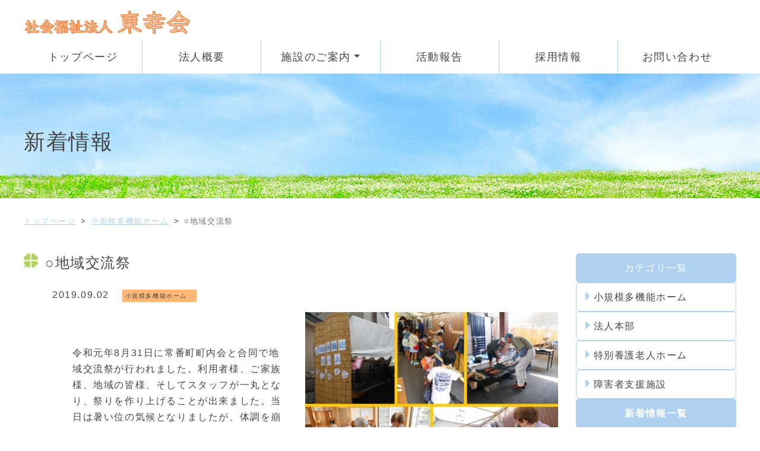

--- FILE ---
content_type: text/html; charset=UTF-8
request_url: https://s-tokokai.or.jp/475/
body_size: 11100
content:
<!DOCTYPE html>
<html>
<head>
<meta charset="utf-8">
<meta http-equiv="X-UA-Compatible" content="IE=edge">
<title>○地域交流祭 | 社会福祉法人東幸会</title>

		<!-- All in One SEO 4.8.1.1 - aioseo.com -->
	<meta name="description" content="令和元年8月31日に常番町町内会と合同で地域交流祭が行われました。利用者様、ご家族様、地域の皆様、そしてスタッ" />
	<meta name="robots" content="max-image-preview:large" />
	<meta name="author" content="tokokai_admin"/>
	<link rel="canonical" href="https://s-tokokai.or.jp/475/" />
	<meta name="generator" content="All in One SEO (AIOSEO) 4.8.1.1" />
		<meta property="og:locale" content="ja_JP" />
		<meta property="og:site_name" content="社会福祉法人東幸会 | 青森県八戸市に拠点を置く、社会福祉法人東幸会ホームページです。" />
		<meta property="og:type" content="article" />
		<meta property="og:title" content="○地域交流祭 | 社会福祉法人東幸会" />
		<meta property="og:description" content="令和元年8月31日に常番町町内会と合同で地域交流祭が行われました。利用者様、ご家族様、地域の皆様、そしてスタッ" />
		<meta property="og:url" content="https://s-tokokai.or.jp/475/" />
		<meta property="article:published_time" content="2019-09-02T01:00:03+00:00" />
		<meta property="article:modified_time" content="2019-09-11T07:35:11+00:00" />
		<meta name="twitter:card" content="summary_large_image" />
		<meta name="twitter:title" content="○地域交流祭 | 社会福祉法人東幸会" />
		<meta name="twitter:description" content="令和元年8月31日に常番町町内会と合同で地域交流祭が行われました。利用者様、ご家族様、地域の皆様、そしてスタッ" />
		<script type="application/ld+json" class="aioseo-schema">
			{"@context":"https:\/\/schema.org","@graph":[{"@type":"BlogPosting","@id":"https:\/\/s-tokokai.or.jp\/475\/#blogposting","name":"\u25cb\u5730\u57df\u4ea4\u6d41\u796d | \u793e\u4f1a\u798f\u7949\u6cd5\u4eba\u6771\u5e78\u4f1a","headline":"\u25cb\u5730\u57df\u4ea4\u6d41\u796d","author":{"@id":"https:\/\/s-tokokai.or.jp\/author\/tokokai_admin\/#author"},"publisher":{"@id":"https:\/\/s-tokokai.or.jp\/#organization"},"image":{"@type":"ImageObject","url":"https:\/\/s-tokokai.or.jp\/wp\/wp-content\/uploads\/2019\/09\/0c92a0cc52bd311dc386a6b774336462-1.jpg","@id":"https:\/\/s-tokokai.or.jp\/475\/#articleImage","width":419,"height":310},"datePublished":"2019-09-02T10:00:03+09:00","dateModified":"2019-09-11T16:35:11+09:00","inLanguage":"ja","mainEntityOfPage":{"@id":"https:\/\/s-tokokai.or.jp\/475\/#webpage"},"isPartOf":{"@id":"https:\/\/s-tokokai.or.jp\/475\/#webpage"},"articleSection":"\u5c0f\u898f\u6a21\u591a\u6a5f\u80fd\u30db\u30fc\u30e0"},{"@type":"BreadcrumbList","@id":"https:\/\/s-tokokai.or.jp\/475\/#breadcrumblist","itemListElement":[{"@type":"ListItem","@id":"https:\/\/s-tokokai.or.jp\/#listItem","position":1,"name":"\u5bb6"}]},{"@type":"Organization","@id":"https:\/\/s-tokokai.or.jp\/#organization","name":"\u793e\u4f1a\u798f\u7949\u6cd5\u4eba\u6771\u5e78\u4f1a","description":"\u9752\u68ee\u770c\u516b\u6238\u5e02\u306b\u62e0\u70b9\u3092\u7f6e\u304f\u3001\u793e\u4f1a\u798f\u7949\u6cd5\u4eba\u6771\u5e78\u4f1a\u30db\u30fc\u30e0\u30da\u30fc\u30b8\u3067\u3059\u3002","url":"https:\/\/s-tokokai.or.jp\/"},{"@type":"Person","@id":"https:\/\/s-tokokai.or.jp\/author\/tokokai_admin\/#author","url":"https:\/\/s-tokokai.or.jp\/author\/tokokai_admin\/","name":"tokokai_admin","image":{"@type":"ImageObject","@id":"https:\/\/s-tokokai.or.jp\/475\/#authorImage","url":"https:\/\/secure.gravatar.com\/avatar\/57572e79e1f88ee878b73ab3923d616ca860303491507b47f4e7f0d87a096a39?s=96&d=mm&r=g","width":96,"height":96,"caption":"tokokai_admin"}},{"@type":"WebPage","@id":"https:\/\/s-tokokai.or.jp\/475\/#webpage","url":"https:\/\/s-tokokai.or.jp\/475\/","name":"\u25cb\u5730\u57df\u4ea4\u6d41\u796d | \u793e\u4f1a\u798f\u7949\u6cd5\u4eba\u6771\u5e78\u4f1a","description":"\u4ee4\u548c\u5143\u5e748\u670831\u65e5\u306b\u5e38\u756a\u753a\u753a\u5185\u4f1a\u3068\u5408\u540c\u3067\u5730\u57df\u4ea4\u6d41\u796d\u304c\u884c\u308f\u308c\u307e\u3057\u305f\u3002\u5229\u7528\u8005\u69d8\u3001\u3054\u5bb6\u65cf\u69d8\u3001\u5730\u57df\u306e\u7686\u69d8\u3001\u305d\u3057\u3066\u30b9\u30bf\u30c3","inLanguage":"ja","isPartOf":{"@id":"https:\/\/s-tokokai.or.jp\/#website"},"breadcrumb":{"@id":"https:\/\/s-tokokai.or.jp\/475\/#breadcrumblist"},"author":{"@id":"https:\/\/s-tokokai.or.jp\/author\/tokokai_admin\/#author"},"creator":{"@id":"https:\/\/s-tokokai.or.jp\/author\/tokokai_admin\/#author"},"datePublished":"2019-09-02T10:00:03+09:00","dateModified":"2019-09-11T16:35:11+09:00"},{"@type":"WebSite","@id":"https:\/\/s-tokokai.or.jp\/#website","url":"https:\/\/s-tokokai.or.jp\/","name":"\u793e\u4f1a\u798f\u7949\u6cd5\u4eba\u6771\u5e78\u4f1a","description":"\u9752\u68ee\u770c\u516b\u6238\u5e02\u306b\u62e0\u70b9\u3092\u7f6e\u304f\u3001\u793e\u4f1a\u798f\u7949\u6cd5\u4eba\u6771\u5e78\u4f1a\u30db\u30fc\u30e0\u30da\u30fc\u30b8\u3067\u3059\u3002","inLanguage":"ja","publisher":{"@id":"https:\/\/s-tokokai.or.jp\/#organization"}}]}
		</script>
		<!-- All in One SEO -->

<link rel="alternate" title="oEmbed (JSON)" type="application/json+oembed" href="https://s-tokokai.or.jp/wp-json/oembed/1.0/embed?url=https%3A%2F%2Fs-tokokai.or.jp%2F475%2F" />
<link rel="alternate" title="oEmbed (XML)" type="text/xml+oembed" href="https://s-tokokai.or.jp/wp-json/oembed/1.0/embed?url=https%3A%2F%2Fs-tokokai.or.jp%2F475%2F&#038;format=xml" />
		<!-- This site uses the Google Analytics by MonsterInsights plugin v9.11.1 - Using Analytics tracking - https://www.monsterinsights.com/ -->
		<!-- Note: MonsterInsights is not currently configured on this site. The site owner needs to authenticate with Google Analytics in the MonsterInsights settings panel. -->
					<!-- No tracking code set -->
				<!-- / Google Analytics by MonsterInsights -->
		<style id='wp-img-auto-sizes-contain-inline-css' type='text/css'>
img:is([sizes=auto i],[sizes^="auto," i]){contain-intrinsic-size:3000px 1500px}
/*# sourceURL=wp-img-auto-sizes-contain-inline-css */
</style>
<style id='wp-emoji-styles-inline-css' type='text/css'>

	img.wp-smiley, img.emoji {
		display: inline !important;
		border: none !important;
		box-shadow: none !important;
		height: 1em !important;
		width: 1em !important;
		margin: 0 0.07em !important;
		vertical-align: -0.1em !important;
		background: none !important;
		padding: 0 !important;
	}
/*# sourceURL=wp-emoji-styles-inline-css */
</style>
<style id='wp-block-library-inline-css' type='text/css'>
:root{--wp-block-synced-color:#7a00df;--wp-block-synced-color--rgb:122,0,223;--wp-bound-block-color:var(--wp-block-synced-color);--wp-editor-canvas-background:#ddd;--wp-admin-theme-color:#007cba;--wp-admin-theme-color--rgb:0,124,186;--wp-admin-theme-color-darker-10:#006ba1;--wp-admin-theme-color-darker-10--rgb:0,107,160.5;--wp-admin-theme-color-darker-20:#005a87;--wp-admin-theme-color-darker-20--rgb:0,90,135;--wp-admin-border-width-focus:2px}@media (min-resolution:192dpi){:root{--wp-admin-border-width-focus:1.5px}}.wp-element-button{cursor:pointer}:root .has-very-light-gray-background-color{background-color:#eee}:root .has-very-dark-gray-background-color{background-color:#313131}:root .has-very-light-gray-color{color:#eee}:root .has-very-dark-gray-color{color:#313131}:root .has-vivid-green-cyan-to-vivid-cyan-blue-gradient-background{background:linear-gradient(135deg,#00d084,#0693e3)}:root .has-purple-crush-gradient-background{background:linear-gradient(135deg,#34e2e4,#4721fb 50%,#ab1dfe)}:root .has-hazy-dawn-gradient-background{background:linear-gradient(135deg,#faaca8,#dad0ec)}:root .has-subdued-olive-gradient-background{background:linear-gradient(135deg,#fafae1,#67a671)}:root .has-atomic-cream-gradient-background{background:linear-gradient(135deg,#fdd79a,#004a59)}:root .has-nightshade-gradient-background{background:linear-gradient(135deg,#330968,#31cdcf)}:root .has-midnight-gradient-background{background:linear-gradient(135deg,#020381,#2874fc)}:root{--wp--preset--font-size--normal:16px;--wp--preset--font-size--huge:42px}.has-regular-font-size{font-size:1em}.has-larger-font-size{font-size:2.625em}.has-normal-font-size{font-size:var(--wp--preset--font-size--normal)}.has-huge-font-size{font-size:var(--wp--preset--font-size--huge)}.has-text-align-center{text-align:center}.has-text-align-left{text-align:left}.has-text-align-right{text-align:right}.has-fit-text{white-space:nowrap!important}#end-resizable-editor-section{display:none}.aligncenter{clear:both}.items-justified-left{justify-content:flex-start}.items-justified-center{justify-content:center}.items-justified-right{justify-content:flex-end}.items-justified-space-between{justify-content:space-between}.screen-reader-text{border:0;clip-path:inset(50%);height:1px;margin:-1px;overflow:hidden;padding:0;position:absolute;width:1px;word-wrap:normal!important}.screen-reader-text:focus{background-color:#ddd;clip-path:none;color:#444;display:block;font-size:1em;height:auto;left:5px;line-height:normal;padding:15px 23px 14px;text-decoration:none;top:5px;width:auto;z-index:100000}html :where(.has-border-color){border-style:solid}html :where([style*=border-top-color]){border-top-style:solid}html :where([style*=border-right-color]){border-right-style:solid}html :where([style*=border-bottom-color]){border-bottom-style:solid}html :where([style*=border-left-color]){border-left-style:solid}html :where([style*=border-width]){border-style:solid}html :where([style*=border-top-width]){border-top-style:solid}html :where([style*=border-right-width]){border-right-style:solid}html :where([style*=border-bottom-width]){border-bottom-style:solid}html :where([style*=border-left-width]){border-left-style:solid}html :where(img[class*=wp-image-]){height:auto;max-width:100%}:where(figure){margin:0 0 1em}html :where(.is-position-sticky){--wp-admin--admin-bar--position-offset:var(--wp-admin--admin-bar--height,0px)}@media screen and (max-width:600px){html :where(.is-position-sticky){--wp-admin--admin-bar--position-offset:0px}}

/*# sourceURL=wp-block-library-inline-css */
</style><style id='wp-block-media-text-inline-css' type='text/css'>
.wp-block-media-text{box-sizing:border-box;
  /*!rtl:begin:ignore*/direction:ltr;
  /*!rtl:end:ignore*/display:grid;grid-template-columns:50% 1fr;grid-template-rows:auto}.wp-block-media-text.has-media-on-the-right{grid-template-columns:1fr 50%}.wp-block-media-text.is-vertically-aligned-top>.wp-block-media-text__content,.wp-block-media-text.is-vertically-aligned-top>.wp-block-media-text__media{align-self:start}.wp-block-media-text.is-vertically-aligned-center>.wp-block-media-text__content,.wp-block-media-text.is-vertically-aligned-center>.wp-block-media-text__media,.wp-block-media-text>.wp-block-media-text__content,.wp-block-media-text>.wp-block-media-text__media{align-self:center}.wp-block-media-text.is-vertically-aligned-bottom>.wp-block-media-text__content,.wp-block-media-text.is-vertically-aligned-bottom>.wp-block-media-text__media{align-self:end}.wp-block-media-text>.wp-block-media-text__media{
  /*!rtl:begin:ignore*/grid-column:1;grid-row:1;
  /*!rtl:end:ignore*/margin:0}.wp-block-media-text>.wp-block-media-text__content{direction:ltr;
  /*!rtl:begin:ignore*/grid-column:2;grid-row:1;
  /*!rtl:end:ignore*/padding:0 8%;word-break:break-word}.wp-block-media-text.has-media-on-the-right>.wp-block-media-text__media{
  /*!rtl:begin:ignore*/grid-column:2;grid-row:1
  /*!rtl:end:ignore*/}.wp-block-media-text.has-media-on-the-right>.wp-block-media-text__content{
  /*!rtl:begin:ignore*/grid-column:1;grid-row:1
  /*!rtl:end:ignore*/}.wp-block-media-text__media a{display:block}.wp-block-media-text__media img,.wp-block-media-text__media video{height:auto;max-width:unset;vertical-align:middle;width:100%}.wp-block-media-text.is-image-fill>.wp-block-media-text__media{background-size:cover;height:100%;min-height:250px}.wp-block-media-text.is-image-fill>.wp-block-media-text__media>a{display:block;height:100%}.wp-block-media-text.is-image-fill>.wp-block-media-text__media img{height:1px;margin:-1px;overflow:hidden;padding:0;position:absolute;width:1px;clip:rect(0,0,0,0);border:0}.wp-block-media-text.is-image-fill-element>.wp-block-media-text__media{height:100%;min-height:250px}.wp-block-media-text.is-image-fill-element>.wp-block-media-text__media>a{display:block;height:100%}.wp-block-media-text.is-image-fill-element>.wp-block-media-text__media img{height:100%;object-fit:cover;width:100%}@media (max-width:600px){.wp-block-media-text.is-stacked-on-mobile{grid-template-columns:100%!important}.wp-block-media-text.is-stacked-on-mobile>.wp-block-media-text__media{grid-column:1;grid-row:1}.wp-block-media-text.is-stacked-on-mobile>.wp-block-media-text__content{grid-column:1;grid-row:2}}
/*# sourceURL=https://s-tokokai.or.jp/wp/wp-includes/blocks/media-text/style.min.css */
</style>
<style id='wp-block-paragraph-inline-css' type='text/css'>
.is-small-text{font-size:.875em}.is-regular-text{font-size:1em}.is-large-text{font-size:2.25em}.is-larger-text{font-size:3em}.has-drop-cap:not(:focus):first-letter{float:left;font-size:8.4em;font-style:normal;font-weight:100;line-height:.68;margin:.05em .1em 0 0;text-transform:uppercase}body.rtl .has-drop-cap:not(:focus):first-letter{float:none;margin-left:.1em}p.has-drop-cap.has-background{overflow:hidden}:root :where(p.has-background){padding:1.25em 2.375em}:where(p.has-text-color:not(.has-link-color)) a{color:inherit}p.has-text-align-left[style*="writing-mode:vertical-lr"],p.has-text-align-right[style*="writing-mode:vertical-rl"]{rotate:180deg}
/*# sourceURL=https://s-tokokai.or.jp/wp/wp-includes/blocks/paragraph/style.min.css */
</style>
<style id='global-styles-inline-css' type='text/css'>
:root{--wp--preset--aspect-ratio--square: 1;--wp--preset--aspect-ratio--4-3: 4/3;--wp--preset--aspect-ratio--3-4: 3/4;--wp--preset--aspect-ratio--3-2: 3/2;--wp--preset--aspect-ratio--2-3: 2/3;--wp--preset--aspect-ratio--16-9: 16/9;--wp--preset--aspect-ratio--9-16: 9/16;--wp--preset--color--black: #000000;--wp--preset--color--cyan-bluish-gray: #abb8c3;--wp--preset--color--white: #ffffff;--wp--preset--color--pale-pink: #f78da7;--wp--preset--color--vivid-red: #cf2e2e;--wp--preset--color--luminous-vivid-orange: #ff6900;--wp--preset--color--luminous-vivid-amber: #fcb900;--wp--preset--color--light-green-cyan: #7bdcb5;--wp--preset--color--vivid-green-cyan: #00d084;--wp--preset--color--pale-cyan-blue: #8ed1fc;--wp--preset--color--vivid-cyan-blue: #0693e3;--wp--preset--color--vivid-purple: #9b51e0;--wp--preset--gradient--vivid-cyan-blue-to-vivid-purple: linear-gradient(135deg,rgb(6,147,227) 0%,rgb(155,81,224) 100%);--wp--preset--gradient--light-green-cyan-to-vivid-green-cyan: linear-gradient(135deg,rgb(122,220,180) 0%,rgb(0,208,130) 100%);--wp--preset--gradient--luminous-vivid-amber-to-luminous-vivid-orange: linear-gradient(135deg,rgb(252,185,0) 0%,rgb(255,105,0) 100%);--wp--preset--gradient--luminous-vivid-orange-to-vivid-red: linear-gradient(135deg,rgb(255,105,0) 0%,rgb(207,46,46) 100%);--wp--preset--gradient--very-light-gray-to-cyan-bluish-gray: linear-gradient(135deg,rgb(238,238,238) 0%,rgb(169,184,195) 100%);--wp--preset--gradient--cool-to-warm-spectrum: linear-gradient(135deg,rgb(74,234,220) 0%,rgb(151,120,209) 20%,rgb(207,42,186) 40%,rgb(238,44,130) 60%,rgb(251,105,98) 80%,rgb(254,248,76) 100%);--wp--preset--gradient--blush-light-purple: linear-gradient(135deg,rgb(255,206,236) 0%,rgb(152,150,240) 100%);--wp--preset--gradient--blush-bordeaux: linear-gradient(135deg,rgb(254,205,165) 0%,rgb(254,45,45) 50%,rgb(107,0,62) 100%);--wp--preset--gradient--luminous-dusk: linear-gradient(135deg,rgb(255,203,112) 0%,rgb(199,81,192) 50%,rgb(65,88,208) 100%);--wp--preset--gradient--pale-ocean: linear-gradient(135deg,rgb(255,245,203) 0%,rgb(182,227,212) 50%,rgb(51,167,181) 100%);--wp--preset--gradient--electric-grass: linear-gradient(135deg,rgb(202,248,128) 0%,rgb(113,206,126) 100%);--wp--preset--gradient--midnight: linear-gradient(135deg,rgb(2,3,129) 0%,rgb(40,116,252) 100%);--wp--preset--font-size--small: 13px;--wp--preset--font-size--medium: 20px;--wp--preset--font-size--large: 36px;--wp--preset--font-size--x-large: 42px;--wp--preset--spacing--20: 0.44rem;--wp--preset--spacing--30: 0.67rem;--wp--preset--spacing--40: 1rem;--wp--preset--spacing--50: 1.5rem;--wp--preset--spacing--60: 2.25rem;--wp--preset--spacing--70: 3.38rem;--wp--preset--spacing--80: 5.06rem;--wp--preset--shadow--natural: 6px 6px 9px rgba(0, 0, 0, 0.2);--wp--preset--shadow--deep: 12px 12px 50px rgba(0, 0, 0, 0.4);--wp--preset--shadow--sharp: 6px 6px 0px rgba(0, 0, 0, 0.2);--wp--preset--shadow--outlined: 6px 6px 0px -3px rgb(255, 255, 255), 6px 6px rgb(0, 0, 0);--wp--preset--shadow--crisp: 6px 6px 0px rgb(0, 0, 0);}:where(.is-layout-flex){gap: 0.5em;}:where(.is-layout-grid){gap: 0.5em;}body .is-layout-flex{display: flex;}.is-layout-flex{flex-wrap: wrap;align-items: center;}.is-layout-flex > :is(*, div){margin: 0;}body .is-layout-grid{display: grid;}.is-layout-grid > :is(*, div){margin: 0;}:where(.wp-block-columns.is-layout-flex){gap: 2em;}:where(.wp-block-columns.is-layout-grid){gap: 2em;}:where(.wp-block-post-template.is-layout-flex){gap: 1.25em;}:where(.wp-block-post-template.is-layout-grid){gap: 1.25em;}.has-black-color{color: var(--wp--preset--color--black) !important;}.has-cyan-bluish-gray-color{color: var(--wp--preset--color--cyan-bluish-gray) !important;}.has-white-color{color: var(--wp--preset--color--white) !important;}.has-pale-pink-color{color: var(--wp--preset--color--pale-pink) !important;}.has-vivid-red-color{color: var(--wp--preset--color--vivid-red) !important;}.has-luminous-vivid-orange-color{color: var(--wp--preset--color--luminous-vivid-orange) !important;}.has-luminous-vivid-amber-color{color: var(--wp--preset--color--luminous-vivid-amber) !important;}.has-light-green-cyan-color{color: var(--wp--preset--color--light-green-cyan) !important;}.has-vivid-green-cyan-color{color: var(--wp--preset--color--vivid-green-cyan) !important;}.has-pale-cyan-blue-color{color: var(--wp--preset--color--pale-cyan-blue) !important;}.has-vivid-cyan-blue-color{color: var(--wp--preset--color--vivid-cyan-blue) !important;}.has-vivid-purple-color{color: var(--wp--preset--color--vivid-purple) !important;}.has-black-background-color{background-color: var(--wp--preset--color--black) !important;}.has-cyan-bluish-gray-background-color{background-color: var(--wp--preset--color--cyan-bluish-gray) !important;}.has-white-background-color{background-color: var(--wp--preset--color--white) !important;}.has-pale-pink-background-color{background-color: var(--wp--preset--color--pale-pink) !important;}.has-vivid-red-background-color{background-color: var(--wp--preset--color--vivid-red) !important;}.has-luminous-vivid-orange-background-color{background-color: var(--wp--preset--color--luminous-vivid-orange) !important;}.has-luminous-vivid-amber-background-color{background-color: var(--wp--preset--color--luminous-vivid-amber) !important;}.has-light-green-cyan-background-color{background-color: var(--wp--preset--color--light-green-cyan) !important;}.has-vivid-green-cyan-background-color{background-color: var(--wp--preset--color--vivid-green-cyan) !important;}.has-pale-cyan-blue-background-color{background-color: var(--wp--preset--color--pale-cyan-blue) !important;}.has-vivid-cyan-blue-background-color{background-color: var(--wp--preset--color--vivid-cyan-blue) !important;}.has-vivid-purple-background-color{background-color: var(--wp--preset--color--vivid-purple) !important;}.has-black-border-color{border-color: var(--wp--preset--color--black) !important;}.has-cyan-bluish-gray-border-color{border-color: var(--wp--preset--color--cyan-bluish-gray) !important;}.has-white-border-color{border-color: var(--wp--preset--color--white) !important;}.has-pale-pink-border-color{border-color: var(--wp--preset--color--pale-pink) !important;}.has-vivid-red-border-color{border-color: var(--wp--preset--color--vivid-red) !important;}.has-luminous-vivid-orange-border-color{border-color: var(--wp--preset--color--luminous-vivid-orange) !important;}.has-luminous-vivid-amber-border-color{border-color: var(--wp--preset--color--luminous-vivid-amber) !important;}.has-light-green-cyan-border-color{border-color: var(--wp--preset--color--light-green-cyan) !important;}.has-vivid-green-cyan-border-color{border-color: var(--wp--preset--color--vivid-green-cyan) !important;}.has-pale-cyan-blue-border-color{border-color: var(--wp--preset--color--pale-cyan-blue) !important;}.has-vivid-cyan-blue-border-color{border-color: var(--wp--preset--color--vivid-cyan-blue) !important;}.has-vivid-purple-border-color{border-color: var(--wp--preset--color--vivid-purple) !important;}.has-vivid-cyan-blue-to-vivid-purple-gradient-background{background: var(--wp--preset--gradient--vivid-cyan-blue-to-vivid-purple) !important;}.has-light-green-cyan-to-vivid-green-cyan-gradient-background{background: var(--wp--preset--gradient--light-green-cyan-to-vivid-green-cyan) !important;}.has-luminous-vivid-amber-to-luminous-vivid-orange-gradient-background{background: var(--wp--preset--gradient--luminous-vivid-amber-to-luminous-vivid-orange) !important;}.has-luminous-vivid-orange-to-vivid-red-gradient-background{background: var(--wp--preset--gradient--luminous-vivid-orange-to-vivid-red) !important;}.has-very-light-gray-to-cyan-bluish-gray-gradient-background{background: var(--wp--preset--gradient--very-light-gray-to-cyan-bluish-gray) !important;}.has-cool-to-warm-spectrum-gradient-background{background: var(--wp--preset--gradient--cool-to-warm-spectrum) !important;}.has-blush-light-purple-gradient-background{background: var(--wp--preset--gradient--blush-light-purple) !important;}.has-blush-bordeaux-gradient-background{background: var(--wp--preset--gradient--blush-bordeaux) !important;}.has-luminous-dusk-gradient-background{background: var(--wp--preset--gradient--luminous-dusk) !important;}.has-pale-ocean-gradient-background{background: var(--wp--preset--gradient--pale-ocean) !important;}.has-electric-grass-gradient-background{background: var(--wp--preset--gradient--electric-grass) !important;}.has-midnight-gradient-background{background: var(--wp--preset--gradient--midnight) !important;}.has-small-font-size{font-size: var(--wp--preset--font-size--small) !important;}.has-medium-font-size{font-size: var(--wp--preset--font-size--medium) !important;}.has-large-font-size{font-size: var(--wp--preset--font-size--large) !important;}.has-x-large-font-size{font-size: var(--wp--preset--font-size--x-large) !important;}
/*# sourceURL=global-styles-inline-css */
</style>

<style id='classic-theme-styles-inline-css' type='text/css'>
/*! This file is auto-generated */
.wp-block-button__link{color:#fff;background-color:#32373c;border-radius:9999px;box-shadow:none;text-decoration:none;padding:calc(.667em + 2px) calc(1.333em + 2px);font-size:1.125em}.wp-block-file__button{background:#32373c;color:#fff;text-decoration:none}
/*# sourceURL=/wp-includes/css/classic-themes.min.css */
</style>
<link rel='stylesheet' id='contact-form-7-css' href='https://s-tokokai.or.jp/wp/wp-content/plugins/contact-form-7/includes/css/styles.css?ver=6.1.4' type='text/css' media='all' />
<link rel='stylesheet' id='contact-form-7-confirm-css' href='https://s-tokokai.or.jp/wp/wp-content/plugins/contact-form-7-add-confirm/includes/css/styles.css?ver=5.1' type='text/css' media='all' />
<script type="text/javascript" src="https://s-tokokai.or.jp/wp/wp-includes/js/jquery/jquery.min.js?ver=3.7.1" id="jquery-core-js"></script>
<script type="text/javascript" src="https://s-tokokai.or.jp/wp/wp-includes/js/jquery/jquery-migrate.min.js?ver=3.4.1" id="jquery-migrate-js"></script>
<link rel="https://api.w.org/" href="https://s-tokokai.or.jp/wp-json/" /><link rel="alternate" title="JSON" type="application/json" href="https://s-tokokai.or.jp/wp-json/wp/v2/posts/475" /><link rel="EditURI" type="application/rsd+xml" title="RSD" href="https://s-tokokai.or.jp/wp/xmlrpc.php?rsd" />
<meta name="generator" content="WordPress 6.9" />
<link rel='shortlink' href='https://s-tokokai.or.jp/?p=475' />
<link rel="icon" href="https://s-tokokai.or.jp/wp/wp-content/uploads/2019/07/594fde8bc88f4bc15ce0aced6cb06532-160x160.png" sizes="32x32" />
<link rel="icon" href="https://s-tokokai.or.jp/wp/wp-content/uploads/2019/07/594fde8bc88f4bc15ce0aced6cb06532.png" sizes="192x192" />
<link rel="apple-touch-icon" href="https://s-tokokai.or.jp/wp/wp-content/uploads/2019/07/594fde8bc88f4bc15ce0aced6cb06532.png" />
<meta name="msapplication-TileImage" content="https://s-tokokai.or.jp/wp/wp-content/uploads/2019/07/594fde8bc88f4bc15ce0aced6cb06532.png" />
	
<meta name="description" content="令和元年8月31日に常番町町内会と合同で地域交流祭が行われました。利用者様、ご家族様、地域の皆様、そしてスタッフが一丸となり、祭りを作り上げることが出来ました。当日は暑い位の気候となりましたが、体調を崩す方も無く、お腹い...">
<meta name="keywords" content="○地域交流祭 | 社会福祉法人東幸会東幸会,東幸園,大久保の里,サンシャイン,障害者支援施設,グループホーム,特別養護老人ホーム,小規模多機能ホーム,求人">	
<meta name="viewport" content="width=device-width, initial-scale=1">
<link rel="stylesheet" type="text/css" href="https://s-tokokai.or.jp/wp/wp-content/themes/tokokai/css/bootstrap.min.css">
<link rel="stylesheet" href="https://use.fontawesome.com/releases/v5.8.2/css/all.css">
<link rel="stylesheet" type="text/css" href="https://s-tokokai.or.jp/wp/wp-content/themes/tokokai/js/photoswipe/photoswipe.css">
<link rel="stylesheet" type="text/css" href="https://s-tokokai.or.jp/wp/wp-content/themes/tokokai/css/style.css">
	
<script src="https://s-tokokai.or.jp/wp/wp-content/themes/tokokai/js/bootstrap.min.js"></script>
<script src="https://s-tokokai.or.jp/wp/wp-content/themes/tokokai/js/script.js"></script>
<script src="https://s-tokokai.or.jp/wp/wp-content/themes/tokokai/js/photoswipe/jquery.photoswipe.js"></script>

<script>
;(function($){
	$(function(){
		$('a.swipe').photoSwipe();
	});
})(jQuery);
</script>

</head>

	<body>
			<!-- header -->	
			<header>
				<div class="container">     
				<span class="lower-logo"><a href="https://s-tokokai.or.jp"><img src="https://s-tokokai.or.jp/wp/wp-content/themes/tokokai/image/common/logo.png" srcset="https://s-tokokai.or.jp/wp/wp-content/themes/tokokai/image/common/logo.png 1x,https://s-tokokai.or.jp/wp/wp-content/themes/tokokai/image/common/logo@2x.png" alt="社会福祉法人東幸会"/></a></span>
				<!--menu-->
				<nav class="navbar navbar-header navbar-expand-lg">
				<!-- メニューアイコン -->
  				<button class="navbar-toggler collapsed navbar-light" type="button" data-toggle="collapse" data-target="#navmenu1" aria-controls="navmenu1" aria-expanded="false" aria-label="Toggle navigation">
	  			<span class="navbar-toggler-icon"></span>
  				</button>
				<!-- メニューアイコン ここまで-->	
				  <div class="collapse navbar-collapse" id="navmenu1">
					  <ul class="nav navbar-nav w-100 nav-justified">
						<li class="nav-item navbar-custom w-100"><a class="nav-link" href="https://s-tokokai.or.jp">トップページ</a></li>
						<li class="nav-item navbar-custom w-100"><a class="nav-link" href="https://s-tokokai.or.jp/company/">法人概要</a></li>
						<li class="dropdown nav-item navbar-custom w-100"><a href="https://s-tokokai.or.jp/facility/" class="dropdown-toggle nav-link" data-toggle="dropdown" role="button" aria-expanded="false" >施設のご案内</a>
							<ul class="dropdown-menu" role="menu">
								<li class="w-100"><a href="https://s-tokokai.or.jp/facility/syougaisyasien/">障害者支援施設</a></li>
								<li class="w-100"><a href="https://s-tokokai.or.jp/facility/group/">グループホーム</a></li>
								<li class="w-100"><a href="https://s-tokokai.or.jp/facility/tokubetuyogo/">特別養護老人ホーム</a></li>
								<li class="w-100"><a href="https://s-tokokai.or.jp/facility/syokibotakino/">小規模多機能ホーム</a></li>
							</ul>
						</li>
								<li class="nav-item navbar-custom w-100">
									<a class="nav-link" href="https://s-tokokai.or.jp/report/">活動報告</a>
								</li>
								<li class="nav-item navbar-custom w-100">
									<a class="nav-link" href="https://s-tokokai.or.jp/recruit/">採用情報</a>
								</li>
								<li class="nav-item navbar-custom w-100">
									<a class="nav-link" href="https://s-tokokai.or.jp/contact/">お問い合わせ</a>
								</li>
							  </ul>
				  </div>
				</nav>                    
				</div><!--container-->		
    		</header><!-- /header-->		<main>
	<section class="icatch ic-company">
					<div class="container">
				        <h1>新着情報</h1>
					</div><!--container-->
	</section><!--icatch-->

	<div class="container">
		<nav aria-label="breadcrumb" class="small pt-3 pb-3">
		  <ol class="breadcrumb">
<!-- Breadcrumb NavXT 7.4.1 -->
<li class="breadcrumb-item"><a href="https://s-tokokai.or.jp">トップページ</a></li> <li>&gt;</li><li class="breadcrumb-item"><a href="https://s-tokokai.or.jp/category/syokibo/">小規模多機能ホーム</a></li> <li>&gt;</li><li class="breadcrumb-item active">○地域交流祭</li>		  </ol>
		</nav>

	<div class="sub-table">
		<div class="wrapper">
    	<section>
		<div class="pb-5">
		<h2 class="wrapper-clover-icon pb-3">○地域交流祭</h2>
		<div class="pb-3 pl-lg-5">
		<!--投稿日を取得-->
		<span class="pr-3"><time>2019.09.02</time></span>	
		<span class="pr-3 syokibo">小規模多機能ホーム</span>
		</div>
        <div class="pb-3 pl-lg-5">
<div class="wp-block-media-text alignwide has-media-on-the-right"><figure class="wp-block-media-text__media"><img fetchpriority="high" decoding="async" width="419" height="310" src="https://s-tokokai.or.jp/wp/wp-content/uploads/2019/09/0c92a0cc52bd311dc386a6b774336462-1.jpg" alt="" class="wp-image-480" srcset="https://s-tokokai.or.jp/wp/wp-content/uploads/2019/09/0c92a0cc52bd311dc386a6b774336462-1.jpg 419w, https://s-tokokai.or.jp/wp/wp-content/uploads/2019/09/0c92a0cc52bd311dc386a6b774336462-1-300x222.jpg 300w" sizes="(max-width: 419px) 100vw, 419px" /></figure><div class="wp-block-media-text__content">
<p>令和元年8月31日に常番町町内会と合同で地域交流祭が行われました。利用者様、ご家族様、地域の皆様、そしてスタッフが一丸となり、祭りを作り上げることが出来ました。当日は暑い位の気候となりましたが、体調を崩す方も無く、お腹いっぱい、胸いっぱいの時間となりました。</p>
</div></div>



<p></p>
</div>
		</div>
	</section>
                        </div><!--wrapper-->
		<div class="sub">
<ul class="sub_navi">
<li class="sub_navi_bg w-100 text-white">カテゴリ一覧</li>	
		
		
<li class="w-100 sub_navi_icon">
<a href="https://s-tokokai.or.jp/category/syokibo/"><i class="fas fa-caret-right fa-lg blue-icon pr-1"></i>小規模多機能ホーム</a>
</li>
		
<li class="w-100 sub_navi_icon">
<a href="https://s-tokokai.or.jp/category/houjin/"><i class="fas fa-caret-right fa-lg blue-icon pr-1"></i>法人本部</a>
</li>
		
<li class="w-100 sub_navi_icon">
<a href="https://s-tokokai.or.jp/category/tokubetu/"><i class="fas fa-caret-right fa-lg blue-icon pr-1"></i>特別養護老人ホーム</a>
</li>
		
<li class="w-100 sub_navi_icon">
<a href="https://s-tokokai.or.jp/category/syougai/"><i class="fas fa-caret-right fa-lg blue-icon pr-1"></i>障害者支援施設</a>
</li>
	
		
<li class="sub_navi_bg w-100"><a href="/news/">新着情報一覧</a></li>
</ul>	
</div><!--sub-->		</div><!--sub-table-->
	</div><!--container-->
</main>
        <div id="for_top">
            <a href="#"><img src="https://s-tokokai.or.jp/wp/wp-content/themes/tokokai/image/common/up.png" alt="TOPへ戻る"></a>
         </div>
		
        <!-- footer -->        
			<footer id="footer">
				<div class="container">
					<div class="d-sm-inline-block d-lg-flex justify-content-lg-between privacy_btn">
					<span class="d-inline-block"><a href="https://s-tokokai.or.jp/privacy/">プライバシーポリシー</a></span>
					<span class="d-inline-block small">Copyright&copy;社会福祉法人東幸会 All Rights Reserved.</span>
					</div>
				</div><!--container-->
			</footer>
			<!-- / footer -->

<script src="https://s-tokokai.or.jp/wp/wp-content/themes/tokokai/js/scrollreveal.min.js"></script>
<script>
document.addEventListener('DOMContentLoaded', function () {
  function checkBreakPoint() {
    var width = window.innerWidth;
window.sr = ScrollReveal();
    if (width <= 768) {
      // スマホ向け
sr.reveal('.default', { easing: "ease", duration: 2000, distance: "0px",mobile: false});
sr.reveal('.originLeft', { origin: "left" , easing: "ease", duration: 2000, distance: "0px",mobile: false});
sr.reveal('.originRight', { origin: "right" , easing: "ease", duration: 2000, distance: "0px",mobile: false});
sr.reveal('.originTop', { origin: "top" , easing: "ease", duration:2000, distance: "0px",mobile: false}); 
    } else {
      // PC向け
sr.reveal('.default', { easing: "ease", duration: 2000, distance: "50px",mobile: false});
sr.reveal('.originLeft', { origin: "left" , easing: "ease", duration: 2000, distance: "50px",mobile: false});
sr.reveal('.originRight', { origin: "right" , easing: "ease", duration: 2000, distance: "50px",mobile: false});
sr.reveal('.originTop', { origin: "top" , easing: "ease", duration:2000, distance: "100px",mobile: false});
    }
  }

  // リサイズの監視
  window.addEventListener('resize', checkBreakPoint);

  // 初回チェック
  checkBreakPoint();
});	

</script>
<script type="speculationrules">
{"prefetch":[{"source":"document","where":{"and":[{"href_matches":"/*"},{"not":{"href_matches":["/wp/wp-*.php","/wp/wp-admin/*","/wp/wp-content/uploads/*","/wp/wp-content/*","/wp/wp-content/plugins/*","/wp/wp-content/themes/tokokai/*","/*\\?(.+)"]}},{"not":{"selector_matches":"a[rel~=\"nofollow\"]"}},{"not":{"selector_matches":".no-prefetch, .no-prefetch a"}}]},"eagerness":"conservative"}]}
</script>
<script>
document.addEventListener( 'wpcf7mailsent', function( event ) {
  location = 'https://s-tokokai.or.jp/contact_completed/'; /* 遷移先のURL */
}, false );
</script><script type="text/javascript" src="https://s-tokokai.or.jp/wp/wp-includes/js/dist/hooks.min.js?ver=dd5603f07f9220ed27f1" id="wp-hooks-js"></script>
<script type="text/javascript" src="https://s-tokokai.or.jp/wp/wp-includes/js/dist/i18n.min.js?ver=c26c3dc7bed366793375" id="wp-i18n-js"></script>
<script type="text/javascript" id="wp-i18n-js-after">
/* <![CDATA[ */
wp.i18n.setLocaleData( { 'text direction\u0004ltr': [ 'ltr' ] } );
//# sourceURL=wp-i18n-js-after
/* ]]> */
</script>
<script type="text/javascript" src="https://s-tokokai.or.jp/wp/wp-content/plugins/contact-form-7/includes/swv/js/index.js?ver=6.1.4" id="swv-js"></script>
<script type="text/javascript" id="contact-form-7-js-translations">
/* <![CDATA[ */
( function( domain, translations ) {
	var localeData = translations.locale_data[ domain ] || translations.locale_data.messages;
	localeData[""].domain = domain;
	wp.i18n.setLocaleData( localeData, domain );
} )( "contact-form-7", {"translation-revision-date":"2025-11-30 08:12:23+0000","generator":"GlotPress\/4.0.3","domain":"messages","locale_data":{"messages":{"":{"domain":"messages","plural-forms":"nplurals=1; plural=0;","lang":"ja_JP"},"This contact form is placed in the wrong place.":["\u3053\u306e\u30b3\u30f3\u30bf\u30af\u30c8\u30d5\u30a9\u30fc\u30e0\u306f\u9593\u9055\u3063\u305f\u4f4d\u7f6e\u306b\u7f6e\u304b\u308c\u3066\u3044\u307e\u3059\u3002"],"Error:":["\u30a8\u30e9\u30fc:"]}},"comment":{"reference":"includes\/js\/index.js"}} );
//# sourceURL=contact-form-7-js-translations
/* ]]> */
</script>
<script type="text/javascript" id="contact-form-7-js-before">
/* <![CDATA[ */
var wpcf7 = {
    "api": {
        "root": "https:\/\/s-tokokai.or.jp\/wp-json\/",
        "namespace": "contact-form-7\/v1"
    }
};
//# sourceURL=contact-form-7-js-before
/* ]]> */
</script>
<script type="text/javascript" src="https://s-tokokai.or.jp/wp/wp-content/plugins/contact-form-7/includes/js/index.js?ver=6.1.4" id="contact-form-7-js"></script>
<script type="text/javascript" src="https://s-tokokai.or.jp/wp/wp-includes/js/jquery/jquery.form.min.js?ver=4.3.0" id="jquery-form-js"></script>
<script type="text/javascript" src="https://s-tokokai.or.jp/wp/wp-content/plugins/contact-form-7-add-confirm/includes/js/scripts.js?ver=5.1" id="contact-form-7-confirm-js"></script>
<script id="wp-emoji-settings" type="application/json">
{"baseUrl":"https://s.w.org/images/core/emoji/17.0.2/72x72/","ext":".png","svgUrl":"https://s.w.org/images/core/emoji/17.0.2/svg/","svgExt":".svg","source":{"concatemoji":"https://s-tokokai.or.jp/wp/wp-includes/js/wp-emoji-release.min.js?ver=6.9"}}
</script>
<script type="module">
/* <![CDATA[ */
/*! This file is auto-generated */
const a=JSON.parse(document.getElementById("wp-emoji-settings").textContent),o=(window._wpemojiSettings=a,"wpEmojiSettingsSupports"),s=["flag","emoji"];function i(e){try{var t={supportTests:e,timestamp:(new Date).valueOf()};sessionStorage.setItem(o,JSON.stringify(t))}catch(e){}}function c(e,t,n){e.clearRect(0,0,e.canvas.width,e.canvas.height),e.fillText(t,0,0);t=new Uint32Array(e.getImageData(0,0,e.canvas.width,e.canvas.height).data);e.clearRect(0,0,e.canvas.width,e.canvas.height),e.fillText(n,0,0);const a=new Uint32Array(e.getImageData(0,0,e.canvas.width,e.canvas.height).data);return t.every((e,t)=>e===a[t])}function p(e,t){e.clearRect(0,0,e.canvas.width,e.canvas.height),e.fillText(t,0,0);var n=e.getImageData(16,16,1,1);for(let e=0;e<n.data.length;e++)if(0!==n.data[e])return!1;return!0}function u(e,t,n,a){switch(t){case"flag":return n(e,"\ud83c\udff3\ufe0f\u200d\u26a7\ufe0f","\ud83c\udff3\ufe0f\u200b\u26a7\ufe0f")?!1:!n(e,"\ud83c\udde8\ud83c\uddf6","\ud83c\udde8\u200b\ud83c\uddf6")&&!n(e,"\ud83c\udff4\udb40\udc67\udb40\udc62\udb40\udc65\udb40\udc6e\udb40\udc67\udb40\udc7f","\ud83c\udff4\u200b\udb40\udc67\u200b\udb40\udc62\u200b\udb40\udc65\u200b\udb40\udc6e\u200b\udb40\udc67\u200b\udb40\udc7f");case"emoji":return!a(e,"\ud83e\u1fac8")}return!1}function f(e,t,n,a){let r;const o=(r="undefined"!=typeof WorkerGlobalScope&&self instanceof WorkerGlobalScope?new OffscreenCanvas(300,150):document.createElement("canvas")).getContext("2d",{willReadFrequently:!0}),s=(o.textBaseline="top",o.font="600 32px Arial",{});return e.forEach(e=>{s[e]=t(o,e,n,a)}),s}function r(e){var t=document.createElement("script");t.src=e,t.defer=!0,document.head.appendChild(t)}a.supports={everything:!0,everythingExceptFlag:!0},new Promise(t=>{let n=function(){try{var e=JSON.parse(sessionStorage.getItem(o));if("object"==typeof e&&"number"==typeof e.timestamp&&(new Date).valueOf()<e.timestamp+604800&&"object"==typeof e.supportTests)return e.supportTests}catch(e){}return null}();if(!n){if("undefined"!=typeof Worker&&"undefined"!=typeof OffscreenCanvas&&"undefined"!=typeof URL&&URL.createObjectURL&&"undefined"!=typeof Blob)try{var e="postMessage("+f.toString()+"("+[JSON.stringify(s),u.toString(),c.toString(),p.toString()].join(",")+"));",a=new Blob([e],{type:"text/javascript"});const r=new Worker(URL.createObjectURL(a),{name:"wpTestEmojiSupports"});return void(r.onmessage=e=>{i(n=e.data),r.terminate(),t(n)})}catch(e){}i(n=f(s,u,c,p))}t(n)}).then(e=>{for(const n in e)a.supports[n]=e[n],a.supports.everything=a.supports.everything&&a.supports[n],"flag"!==n&&(a.supports.everythingExceptFlag=a.supports.everythingExceptFlag&&a.supports[n]);var t;a.supports.everythingExceptFlag=a.supports.everythingExceptFlag&&!a.supports.flag,a.supports.everything||((t=a.source||{}).concatemoji?r(t.concatemoji):t.wpemoji&&t.twemoji&&(r(t.twemoji),r(t.wpemoji)))});
//# sourceURL=https://s-tokokai.or.jp/wp/wp-includes/js/wp-emoji-loader.min.js
/* ]]> */
</script>
	</body>
</html>

--- FILE ---
content_type: text/css
request_url: https://s-tokokai.or.jp/wp/wp-content/themes/tokokai/css/style.css
body_size: 5701
content:
@charset "UTF-8";

* {
	-webkit-box-sizing: border-box;
   -moz-box-sizing: border-box;
   box-sizing: border-box;
}

/*  common--- */

body,html {
    display: block;
}

body {
    position: relative;
    font-family: -apple-system,'Avenir Next','KozGoPro-Regular', blinkMacSystemFont,'Helvetica Neue','Segoe UI',YuGothicM,YuGothic,Meiryo,sans-serif;
    background: #ffffff;
    font-size: 1rem;
    line-height: 1.7;
    letter-spacing: 0.1em;
    color: #454545;
}

.container {
    width: 97%;
    margin:0 auto;
    padding:0;
}

a {
	text-decoration: none;
    color: #454545;
}

a:hover {
	color: #afd0ef;
	-moz-opacity: 0.7;
	opacity: 0.7;
	font-weight: bold;
	text-decoration: none;
}
/*pdfアイコン自動挿入*/
#facility-box01 a,#facility-box02 a,#facility-box03 a,#facility-box04 a,#facility-box05 a,#facility-box06 a,#facility-box07 a,#facility-box08 a[href $='.pdf'] {
	background:none;
    padding:0;
    text-decoration:none;	
}
a[href $='.pdf'] {
    background:url("../image/common/pdf_icon.png") no-repeat center right;
    margin:0;
    padding:2px 32px 2px 0;
    color: #afd0ef;
    text-decoration:underline;
}

a[href $='.pdf']:hover {
    text-decoration:none;
}


h1,.lower-logo {
 font-size: 2.5rem; /*40*/
 font-weight: normal;
}

h2 {
 font-size: 1.875rem; /*30*/
 font-weight: normal;
}
h2.clover-icon{
	position: relative;
	line-height: 2.0rem;
}
h2.clover-icon::before{
	content:"";
	display:inline-block;
	width:2rem;
	height:2rem;
	margin-right:0.5em;
	background:url("../image/common/icon_clover.png") no-repeat ;
	background-size:contain;
}
h3 {
 font-size: 1.5rem; /*24*/
 font-weight: normal;
}
h4 {
 font-size: 1.25rem;/*20*/
font-weight: normal;
}
h5 {
 font-size:1.125rem ;/*18*/
 font-weight: normal;
}
h6 {
 font-size:0.8rem ;/*13*/
 font-weight: normal;
}

.font-blue{color: #afd0ef;}

.font-2x{font-size: 2em;}

img {
  max-width: 100%;
  height: auto;
}

/* 下層ページ*/
.icatch h1 {
 font-size: 2.25rem; /*36*/
 font-weight: normal;
}

.wrapper h2 {
 font-size: 1.5rem; /*24*/
 font-weight: normal;
}
.wrapper h2.wrapper-clover-icon{
	position: relative;
	line-height: 2.0rem;
}
.wrapper h2.wrapper-clover-icon::before{
	content:"";
	display:inline-block;
	vertical-align: center;
	width:1.5rem;
	height:1.5rem;
	margin-right:0.5em;
	background:url("../image/common/wrapper_icon_clover.png") no-repeat ;
	background-size:contain;
}
.wrapper h3 {
 font-size: 1.25rem;/*20*/
 font-weight: normal;
}
.wrapper h4 {
 font-size:1.125rem ;/*18*/
font-weight: normal;
}

footer{
	margin-bottom: 50px;
	padding-top: 25px;
}

/* ボタンのCSS　*/
.title_btn{
	width: 100%;
	margin: 0 auto;
}

.btn_blue, .btn_green{
	display: inline-block;
	width: 170px;
	text-align: center;
	font-size: 14px;
	text-decoration: none;
	height: 30px;
	padding: 3px 12px 3px 24px;
	border-radius: 15px;
	position: relative;
	margin-bottom: 1.0em;
	vertical-align:top;
}

.btn_blue{ background-color: #afd0ef;}
.btn_green{ background-color: #b3d465;}

.btn_blue a,.btn_green a{
    display: block;
    color: #FFF;
    text-align: center;
}

.btn_blue a:hover,.btn_green a:hover{
  opacity: 0.8;
}

/*スクロールTOP */
#for_top {
    position: fixed;
    bottom: 50px;
    right: 0;
    z-index: 10;
	display: inline-block;
	width: 100%;
	text-align: right;
}

#for_contact {
    position: fixed;
    bottom: 100px;
    right: 0;
    z-index: 10;
	display: none;
}

#for_contact_sp {
    position: fixed;
    bottom: 0;
    z-index: 10;
    display: inline-block;
    width:100%;
}

#for_contact_sp a{
	color:#ffffff;
}
#for_contact_sp a:hover{
	color:#ffffff;
	opacity: 1.0;
	font-weight:bold;	
}


.btn_contact{
  display: inline-block;
  background-color: #afd0ef;
  width: 100%;
  text-align: center;
  font-size: 18px;
  text-decoration: none;
  height: 50px;
  padding: 11px 12px 11px 24px;
  border-radius: 15px;
/*  margin-bottom: 1.0em;*/
}
.btn_contact a{display: block;}

/*TOP　header*/
header > div > a:hover, .lower-logo a:hover{
	opacity: 0.8;
}

/*メニュー*/
.navbar {
    background-color: #ffffff !important;
    text-align: center;
    width: 100%;
    font-size: 1.125rem;
    padding: 0;
}

.navbar-custom {
    border-bottom: 1px solid #afd0ef;
}
.navbar-custom:last-child {
    border-bottom: none;
}

.nav-link {
    margin-top: 5px;
    margin-bottom: 5px;
    padding-right: -15px;
    padding-left: -15px;
}

.nav-item a:link {
    color: #454545;
}

.nav-item a:hover {
    color: #afd0ef !important;
}

.dropdown-menu{
	background-color: #afd0ef;
	width:100%;
	padding: 0;
	border: 0;
	border-radius: 0;
	display: block;
}

.dropdown-menu li{
	border-bottom: 1px solid #ffffff;
	text-align: center;
}

.nav-item .dropdown-menu a{
	color: #ffffff;
	display: block;
    padding: .5rem 1rem;
}

.nav-item .dropdown-menu a:hover{
	background: #ffffff;
	 opacity: 0.8;
}

.dropdown-menu .dropdown-item a:link {
    color: #454545;
}

.dropdown-menu .dropdown-item a:visited {
    color: #454545;
}

.navbar-light .navbar-toggler-icon {
  background-image: url("data:image/svg+xml;charset=utf8,%3Csvg viewBox='0 0 30 30' xmlns='http://www.w3.org/2000/svg'%3E%3Cpath stroke='rgba(175, 208, 239, 1)' stroke-width='3' stroke-miterlimit='10' d='M4 7h22M4 15h22M4 23h22'/%3E%3C/svg%3E");
}

.top-header{
	background-image: url("../image/top/top-bg.png");
	background-repeat: no-repeat;
	background-size: cover;
	position: relative;
	height: auto;
}

/*スライド*/
#mainSlide{
    border: 5px solid #f5f3f4;
}

.slider_cm.metaslider .flexslider{
	margin:0;
}

.slider_cm .nivo-caption,
.slider_cm.metaslider .caption-wrap{
	font-size:1.75rem;
	top:10%;
	background:none;
    color: #00A0E9;
    font-weight: bold;
    padding: 10px 50px; 
    margin: 0;
    text-stroke: 1px #FFF;
	-webkit-text-stroke: 1px #FFF;
}
.slider_cm.metaslider .flex-control-nav{
	position: absolute;
	bottom: 10px;
}

.slider_cm.metaslider .theme-default .nivo-controlNav{
	position: absolute;
	bottom: -5px;
}
.slider_cm.metaslider .theme-default .nivo-controlNav a,
.slider_cm.metaslider .flex-control-nav a{
    background-color: #ffffff;
    border: 1px solid #afd0ef;
	cursor: pointer;
    border-radius: 50px;
	background-image:none;
    width: 14px;
    height: 14px;
	margin: 0 7px;
	overflow: hidden;
		
}
.slider_cm.metaslider .theme-default .nivo-controlNav a.active,
.slider_cm.metaslider .flex-control-nav a.flex-active{
background-color: #afd0ef;	
}

.slider_cm.metaslider .theme-default .nivo-prevNav a,
.slider_cm.metaslider .flexslider .flex-direction-nav .flex-nav-prev a.flex-prev
{
	background:url(../image/common/chevron-left-solid.png) no-repeat;
	width:15px;
	height:25px;
}

.slider_cm.metaslider.metaslider .theme-default a.nivo-prevNav,
.slider_cm.metaslider .flexslider .flex-direction-nav .flex-nav-prev a.flex-prev{
	background:url(../image/common/chevron-left-solid.png) no-repeat;
	width:15px;
	height:25px;	
}

.slider_cm.metaslider.theme-default .nivo-nextNav a,
.slider_cm.metaslider .flexslider .flex-direction-nav .flex-nav-next a.flex-next
{
	background:url(../image/common/chevron-right-solid.png) no-repeat;
	width:15px;
	height:25px;
}
.slider_cm.metaslider.metaslider .theme-default a.nivo-nextNav,
.slider_cm.metaslider .flexslider .flex-direction-nav .flex-nav-next a.flex-next
{
	background-position:0;
	width:15px;
	height:25px;
	background:url(../image/common/chevron-right-solid.png) no-repeat;
}

/*menu*/
.navbar-toggler{
	display: inline-block;
	margin-left: auto;
}

/*TOP 新着情報*/
.news-box{
	padding:100px 0px;
	text-align: justify;
}
.news-tab {
	width:100%;
/*	text-align: center;*/
	margin: 0 auto;

}
.news-tab.nav-tabs {
    border-bottom: none;
}
.news-tab li {
    display: inline-block;
    list-style-type: none;
    width: 150px;
	margin-right:5px;
	}
.tab1_label,.tab2_label{background:#afd0ef; }
.tab3_label{background:#80c269; }
.tab4_label{background:#b3d465; }
.tab5_label{background:#f19149; }
.tab6_label{background:#ffb775; }

.news-tab li a{
    font-size:10.5px; 
    color:#454545; 
    text-decoration: none;
    display: block;
    padding:12px 0;
    text-align: center;
    width: 100%;
    border-bottom: none;
	cursor:pointer; 
}
.news-tab li a:hover{
	font-weight: bold;
    opacity: 1.0;
}
.news-tab li a.active {
    color: #ffffff;
}

#contents{
	background: #ffffff;
	text-align: center;
}
#contents #tab1,#contents #tab2,#contents #tab3,#contents #tab4,#contents #tab5,#contents #tab6{
	padding: 5% 0%;
}
#contents #tab1, #contents #tab2 {border: 3px solid #afd0ef;}
#contents #tab3{border: 3px solid #80c269; }
#contents #tab4{border: 3px solid #b3d465; }
#contents #tab5{border: 3px solid #f19149; }
#contents #tab6{border: 3px solid #ffb775; }

.border-bu{border: 1px solid #afd0ef;}
.border-gr{border: 1px solid #80c269; }
.border-yg{border: 1px solid #b3d465; }
.border-or{border: 1px solid #f19149; }
.border-or2{border: 1px solid #ffb775; }

.news-post{
	width:90%;
	padding: 5px;
	margin-right: 0.5em;
	margin-bottom: 1.5em;
	vertical-align:top;
}

.news-post a:hover{
	color: #454545;
    opacity: 1.0;
}	
.news-thumbnail,.news-text{
		display: inline-block;
		vertical-align: middle;
	}

.news-text{
	width:100%;
	text-align: left;
}

.houjin ,.syougai, .group, .tokubetu, .syokibo{
	font-size: 10px;
	width:120px;
	height: 25px;
	padding:0.5em;
	text-align: center;
	margin-top: 1.0em;
}

.houjin{background: #afd0ef;}
.syougai{background: #80c269;}
.group{background: #b3d465;}
.tokubetu{background: #f19149;}
.syokibo{background: #ffb775;}

/*TOP　法人概要*/

.company-box {
   padding:100px 0;
	background: #e3eff9;
}

.left-content,.right-content{
	display: inline-block;
	vertical-align: top;
	width:100%;
}
.left-content{ margin-bottom: 1.5em;}

.top-image {
    border-radius: 10px 10px;
    text-align: center;
    overflow: hidden;
}

#svg-bg {
    width: 100%;
    position: relative;
	top:-2px;
    left: 0;
    height: 100%;
    display: block;
}

/*TOP 施設一覧*/

.facility-box {
    padding:100px 0px;
}
.facility-box ul{
	padding-left: 0;
	text-align: center;
}

.facility-box ul li{
	list-style: none;
	display: inline-block;
	width: 100%;
	height:auto;
	font-size: 20px;
	margin-bottom: 30px;
	border-radius: 15px 15px;
	overflow: hidden;
	background-position: center center
}

.facility-icon1{background:url("../image/top/facility-icon1.jpg")no-repeat; background-size: cover;border:3px solid #b3d465;}
.facility-icon2{background:url("../image/top/facility-icon2.jpg")no-repeat; background-size: cover;border:3px solid #b3d465;}
.facility-icon3{background:url("../image/top/facility-icon3.jpg")no-repeat; background-size: cover;border:3px solid #b3d465;}
.facility-icon4{background:url("../image/top/facility-icon4.jpg")no-repeat; background-size: cover;border:3px solid #b3d465;}
.facility-icon5{background:url("../image/top/facility-icon5.jpg")no-repeat; background-size: cover;border:3px solid #ffb775;}
.facility-icon6{background:url("../image/top/facility-icon6.jpg")no-repeat; background-size: cover;border:3px solid #ffb775;}
.facility-icon7{background:url("../image/top/facility-icon7.jpg")no-repeat; background-size: cover;border:3px solid #ffb775;}
.facility-icon8{background:url("../image/top/facility-icon8.jpg")no-repeat; background-size: cover;border:3px solid #ffb775;}

.facility-box ul li a{
	color:#454545;
	display:block;
	background-color: rgba(255,255,255,0.8);
    width:100%;
	/*height: 80px;*/
	margin: 35px auto;
	padding: 7.5px 0;
	overflow: hidden;
	font-weight: bold;
}

/* TOP 各施設*/
#facility-box01 {
	background-color:#e9efd7;
}

#facility-box02 {
	background-color:#ffffff;
}

#facility-box03 {
	background-color:#e9efd7;
}

#facility-box04 {
	background-color:#ffffff;
}

#facility-box05 {
	background-color: #fce4d2;
}

#facility-box06 {
	background-color:#ffffff;
}

#facility-box07 {
	background-color: #fce4d2;
}

#facility-box08 {
	background-color:#ffffff;
}

#facility-box01,#facility-box02,#facility-box03,#facility-box04,#facility-box05,#facility-box06,#facility-box07,#facility-box08 {
	padding:100px 0px;
}

.facility-flex{	display: flex;}
.facility-left-top{flex-direction: column;}
.facility-right-top{flex-direction: column-reverse;}

.facility-left-content,.facility-right-content{
	display: block;
	width:100%;
}
.facility-left-content{margin-right: 0%;}

.facility-right{text-align: left;}

.left-content{ margin-bottom: 1.5em;}

.facility-table{
border-collapse: separate;
border-spacing: 1px;
padding-bottom: 0.5em;
margin-left: auto;
}
.facility-table tr{
}

.facility-table td{
	width:80px;
	height: 25px;
	font-size: 10px;
	padding:0.4em 0.3em;
	line-height: 1.0;
	text-align: center;
}

.back-w{background: #ffffff;}
.back-y{background: #fff698;}
.back-g{background: #b3d465;}

.block-grid-right{
	background: #ffffff;
	padding: 0.5em 1.0em;
	border-radius: 10px 10px;
	position:relative;
	margin-left: 0;
	margin-top: 30px;
    margin-bottom: 30px;
}

.block-grid-left{
	background: #ffffff;
	padding: 0.5em 1.0em;
	border-radius: 10px 10px;
	position:relative;
	margin-right: 0;
	margin-top: 30px;
    margin-bottom: 30px;
}

.border-g{border:3px solid #b3d465;}
.border-o{border:3px solid #eec8a7;}

.facility-btn-left,.facility-btn-right{
	margin-top:50px;
	text-align: center;
}

.line01{
	background: url("../image/top/hr01.gif") no-repeat;
    height: 10px;
	margin: 10px auto;
}

/*TOP report*/

.report-box {
    padding:100px 0px;
	background-color: #ffffff;
}

.report-left-content,.report-right-content{
	display: inline-block;
	vertical-align: top;
	width:100%;
}
.report-left-content{ margin-bottom: 1.5em;}

.report-left-content .btn_blue a,
.report-right-content .btn_blue a{
	  color: #FFF;
	text-decoration:none;
}

.btn_blue a:hover,.btn_green a:hover{
  opacity: 0.8;
}
.report-left-content,.report-right-content a{
    color: #afd0ef;
    text-decoration: underline;
}

/*TOP 求人情報*/
.recruit-box {
	background-image: url(../image/top/recruit_bk.png);
	background-repeat: no-repeat;
	background-size: cover;
	min-height: 800px;
	background-position:50%;
	padding:100px 0;
}

.recruit-right-content{
    width:100%;
    margin-left: 0%;
}

.recruit-right-content > .recruit-image p{
    display: inline-block;
    width: 210px;
    margin: 30px auto;
   /* margin-right: 10px;*/
}
#footer{
	padding-bottom:50px;
}

/*下層ページ*/
.sub-table{
	display: flex;
    flex-direction: column;
    width: 100%;
}

.wrapper{
	display: inline-block;
	width: 100%;
}

.wrapper >section{
	padding: 50px 0px;
}
.wrapper >section:first-child{
	padding: 0px 0px 50px;
}
.sub{
	display: inline-block;
	width: 100%;
}

.sub_navi{
	padding-left: 0;
}
.sub_navi > .sub_navi_bg{
	background: #afd0ef;
	text-align: center;
	list-style:none;
}

.sub_navi_bg.line-w{
    border-bottom: 1px solid #ffffff;
}
.sub_navi_bg a{
	display: block;
	color: #ffffff;
	font-weight: bold;
}

.sub_navi li{
    list-style: none;
	border: 1px solid #afd0ef;
	border-radius: 5px 5px;
	font-size:16px;
	padding:10px 15px;
	background: #ffffff;
}
.blue-icon{color:#afd0ef;}

.sub_navi li a{
    display: block;
}
.icatch{
	display: flex;
    align-items: center;
    background-repeat: no-repeat;
    background-position: center center;
    background-size: cover;
    height: 210px;
}

.breadcrumb{
	padding: .75rem 0rem;
	background-color: #ffffff;
}

.breadcrumb li {
    margin-right: 0.5rem;
}
.breadcrumb-item.active{
	margin-right: 0;	
}
.breadcrumb li a {
 color:#afd0ef;
 text-decoration: underline;
}

.gallerybox{
	display: block;
}

.gallerybox > div{
	display: inline-block;
	text-align: center;
	width:100%;
	padding-bottom: 1.0rem;	
}

/*法人概要*/
.ic-company{
	background-image: url("../image/company/ic-company.jpg");
}

#company-rinen li,#care li,#privacy li{
	list-style: url("../image/common/icon_clover_min.gif") inside;
	padding-bottom: 30px;

}

.radius-img{
	-moz-border-radius:10px;
    -webkit-border-radius:10px;
	border-radius:10px;
	overflow: hidden;		
}

.gmap {
height: 0;
overflow: hidden;
padding-bottom: 56.25%;
position: relative;
}
.gmap iframe {
position: absolute;
left: 0;
top: 0;
height: 100%;
width: 100%;
}
.wrap-news-list{
    display: block;
}
.wrap-news-post{
    display: inline-block;
	width:100%;
	padding:10px 5px;
	background: #ffffff;
	margin-right: 0.5em;
	margin-bottom: 1.5em;
    border: 1px solid #afd0ef;
	vertical-align:top;
}
.wrap-news-post a{display: block;}   
.wrap-news-post a:hover{
	color: #454545;}
.wrap-news-thumbnail,.wrap-news-text{
		display: inline-block;
		vertical-align: middle;
	}
.wrap-news-text{
	width:100%;
	text-align: left;
}

.company-hall-table{
	display: block;
}
.company-hall-table tr{
	border-bottom: 1px solid #afd0ef;
}

.company-hall-table th{
	display: inline-block;
	width:100%;
	padding:0.5em;	
}

.company-hall-table td{
	display: inline-block;
	width:100%;
	padding:0.5em 0.5em 1.0em;	
}

/*お問い合わせ*/
.contact-table{
	display: block;
}
.contact-table tr{
	border-bottom: 1px solid #afd0ef;
}

.contact-table th{
	display: inline-block;
	width:100%;
	padding:0.5em;	
}

.contact-table td{
	display: inline-block;
	width:100%;
	padding:0.5em 0.5em 1.0em;	
}

.contact-table input[type="text"],.contact-table input[type="email"],.contact-table input[type="tel"],.contact-table textarea{width:100%;}

.contact-table #submit{
	background-color: #afd0ef;
	border: 0;
	border-radius: 10px;
	/*width: 100%;*/
	margin-left:2.0rem;
	padding:0.5em 1.0em;
	color:#ffffff;
}
.required  {
 font-size: 11px;
 background-color: #C83A3F;
 color: #FFF;
 padding: 1px 4px;
 border-radius: 2px;
 margin-left: 5px;
 vertical-align: middle;
 display: inline-block;
}
.optional {
	font-size: 11px;
	background-color: #afd0ef;
 color: #FFF;
 padding: 1px 4px;
 border-radius: 2px;
 margin-left: 5px;
 vertical-align: middle;
 display: inline-block;
}
div.wpcf7-response-output {
	margin: 2em 0.5em 1em 0em;
	padding: 0.2em 1em;
	border: 2px solid #ff0000;
}


/*single*/
.single-hr{
	border-bottom:1px solid #afd0ef;
}
.single-hr > a:hover{
	font-weight:bold;
	color:#454545;
 	opacity: 1.0;
}

/*ページ送り*/
.wp-pagenavi{
    text-align: center;
	margin-bottom:15px;
}
.wp-pagenavi .page,.pagination .page,
.nextpostslink,
.first,
.previouspostslink,
.last,
.extend{
	margin-right:10px;
	margin-left:10px;
}
a.page-numbers,
.wp-pagenavi .current{
    background: #fff;
    border: solid 1px #ccc;
    padding:5px 8px;
    margin:0 2px;
    text-decoration: none;
}
.wp-pagenavi .current{
    background: #afd0ef;
    border: solid 1px #afd0ef;
    color: #fff;
}
/* 極小デバイス（縦向きモバイル, 576px 未満）*/

@media (max-width: 575.98px) {

}/* 極小デバイス（縦向きモバイル, 576px 未満）*/

/*小デバイス（横向きモバイル, 576px 以上）*/
@media (min-width: 576px){
  }

/* 中デバイス（タブレット, 768px 以上）*/
@media (min-width: 768px){
	.news-post{	width:45%;}
	.news-tab {	width:500px;}
	
	.facility-box ul li{
	width: 290px;
}

	.facility-box ul li a{
	width:290px;
}

.gallerybox > div{
	width:47%;
}		
}/* 中デバイス（タブレット, 768px 以上）*/


/* 大デバイス（デスクトップ, 992px 以上）*/
@media (min-width: 992px){
.container {max-width: 1200px;}	
	
ul.nav li.dropdown:hover > ul.dropdown-menu {
    display: block;
}
.dropdown-menu{
		display: none;
}

.top-header{
	height: 800px;
}	

footer{
	margin-bottom: 25px;
}	

/*メニュー*/

.navbar-custom {
    border-right: 1px solid #afd0ef;
    border-bottom: none;
}
.navbar-custom:last-child {
    border-right: none;
    border-bottom: none;
}
	
	/*TOP* 新着情報*/
	
	.tab_wrap{width:1200px; }	
 
	.news-post{
	width:310px;
	}

	.news-tab {	width:100%;}

  .title_btn{
	  max-width: 1000px;
	  display: flex;
	  justify-content:space-between;
}  	
	
	/*TOP company */

	.left-content,.right-content{
	width:49%;
}
	.left-content{margin-right: 1%;}
	
	.block-grid-right{margin-left: -20%;}
	.block-grid-left{margin-right: -20%;}
	.facility-btn-left{text-align: left;}
	.facility-btn-right{text-align: right;}
	
	.facility-flex{	display: inline-block;}
	.facility-left-content,.facility-right-content{
		display: inline-block;
		vertical-align: top;
		width:49%;
	}		
	.facility-left-content{margin-right: 1%;}
	.facility-right{text-align: right;}

    /*TOP report*/
    
    .report-left-content,.report-right-content{
	width:47%;
}
	.report-left-content{margin-right: 3%;}
    
/*TOP 求人情報*/
.recruit-right-content{
    width:55%;
    margin-left: 45%;
} 
/*スクロール*/	
#for_top{
	bottom:0px;
	display: block;
	width: 60px;
	}
#for_contact{
	display: block;
}
	
#for_contact_sp {
	display: none;
}	

#footer{
	padding-bottom:0px;
}	
/*下層ページ*/
.sub-table{
	display: table;
    max-width: 1200px;
	}
	
.wrapper{
	display: table-cell;
	vertical-align: top;
    width: 900px;
}
.sub{
	display: table-cell;
	vertical-align: top;
	width: 300px;
	padding-left: 30px;
}
.wrap-news-list{
}
.wrap-news-post{
	width:290px;
/*    margin-right: 0;*/
}     

.wrap-news-box > .container ul {width:100%;}
/*.wrap-news-text{
		width:140px;
}
*/
.gallerybox > div{
	width:290px;
	padding-right: 10px;
}	
	
.company-hall-table{
	display: table;
}
.company-hall-table th{
	display: table-cell;
	width:300px;
	vertical-align: top;
	padding: 1.0em;
}

.company-hall-table td{
	display: table-cell;
	width:600px;
	vertical-align: top;
	padding: 1.0em;
}
/*お問い合わせ*/
.contact-table{
	display: table;
}
.contact-table th{
	display: table-cell;
	width:300px;
	vertical-align: top;
	padding: 1.0em;
}

.contact-table td{
	display: table-cell;
	width:600px;
	vertical-align: top;
	padding: 1.0em;
}
div.wpcf7-response-output {
	margin: 2em 0.5em 1em 3em;
}
	
}/* 大デバイス（デスクトップ, 992px 以上）*/

/* 特大デバイス（ワイド・デスクトップ, 1200px 以上）*/
@media (min-width: 1200px){

}/* 特大デバイス（ワイド・デスクトップ, 1200px 以上）*/

--- FILE ---
content_type: application/javascript
request_url: https://s-tokokai.or.jp/wp/wp-content/themes/tokokai/js/script.js
body_size: 912
content:
(function($){

/*!
 
  */
jQuery(function(){
jQuery('.dropdown-toggle').click(function() {
  var location = jQuery(this).attr('href');
  window.location.href = location;
  return false;
});
});	   
	//Scrolltop
    
 jQuery(function(){
// ボタンの要素を指定します。ここでは「#for_top a」を指定
    var $btn = $('#for_top a');
    var isHidden = true;
 
//  デフォルトは非表示
    $btn.hide();
        $(window).scroll(function () {
 
// 240pxスクロールした時点でフェードイン表示する
        if( $(this).scrollTop() > 240 ) {　　
            if( isHidden ) {
                $btn.stop(true,true).fadeIn(200);
                isHidden = false;
            }
        } else {
 
//最上段から240pxの位置に戻るとフェードアウトで消える
            if( !isHidden ) {
                $btn.stop(true,true).fadeOut();
                isHidden = true;
            }
        }
    });
 
// クリックイベントの登録
    $btn.click(function(){
 
//  ページトップへスクロール
        $('html, body').animate({
                'scrollTop': 0
 
// 1/1000秒でスピード調整
            }, 300);
         
// デフォルトイベントのキャンセル
        return false;
    });    
    
  if($(window).scrollTop() > 400){
	  $("#for_top").fadeIn();
}  

//contact form7でラジオボタンの選択肢によって内容を表示・非表示
jQuery(function($) {
    $('input[type=radio]').change(function() {
        $("#form-corp").after().hide();
        if ($("input:radio[name='other-forms']:checked").val() == "メールアドレス") {
            $('#form-corp').slideToggle('slow');
        } else if($("input:radio[name='other-forms']:checked").val() == "") {
			$('#form-corp2').after().hide();
        }
    }).trigger('change'); 
    $('input[type=radio]').change(function() {
        $("#form-corp2").after().hide();
        if ($("input:radio[name='other-forms']:checked").val() == "電話番号") {
            $('#form-corp2').slideToggle('slow');
        } else if($("input:radio[name='other-forms']:checked").val() == "") {
			$('#form-corp').after().hide();
        }
    }).trigger('change'); 
});	
});
	
})(jQuery);
	